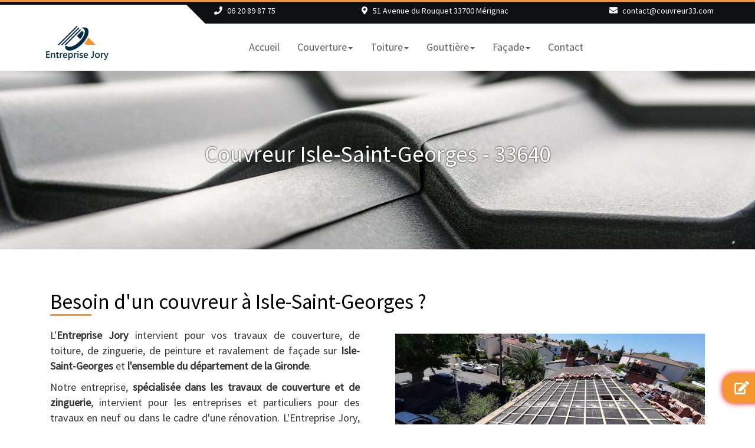

--- FILE ---
content_type: text/html; charset=utf-8
request_url: https://www.couvreur33.com/commune/couvreur-isle-saint-georges-33640
body_size: 7860
content:
<!DOCTYPE html>
<html lang="fr">
<head>
    <meta http-equiv="Content-Type" content="text/html; charset=utf-8" />
    <title>Couvreur Isle-Saint-Georges - Entreprise Jory</title>
    <meta name="description" content="L&#x27;Entreprise Jory est sp&#xE9;cialis&#xE9;e dans les travaux de couverture et de toiture &#xE0; Isle-Saint-Georges, Gironde (33) ? Contactez-nous pour un devis gratuit." />
    <meta name="keywords" content="Couvreur, Isle-Saint-Georges" />
    <meta name="viewport" content="width=device-width, initial-scale=1" />
    <link rel="apple-touch-icon" sizes="57x57" href="/Icons/apple-icon-57x57.png">
    <link rel="apple-touch-icon" sizes="60x60" href="/Icons/apple-icon-60x60.png">
    <link rel="apple-touch-icon" sizes="72x72" href="/Icons/apple-icon-72x72.png">
    <link rel="apple-touch-icon" sizes="76x76" href="/Icons/apple-icon-76x76.png">
    <link rel="apple-touch-icon" sizes="114x114" href="/Icons/apple-icon-114x114.png">
    <link rel="apple-touch-icon" sizes="120x120" href="/Icons/apple-icon-120x120.png">
    <link rel="apple-touch-icon" sizes="144x144" href="/Icons/apple-icon-144x144.png">
    <link rel="apple-touch-icon" sizes="152x152" href="/Icons/apple-icon-152x152.png">
    <link rel="apple-touch-icon" sizes="180x180" href="/Icons/apple-icon-180x180.png">
    <link rel="icon" type="image/png" sizes="192x192" href="/Icons/android-icon-192x192.png">
    <link rel="icon" type="image/png" sizes="32x32" href="/Icons/favicon-32x32.png">
    <link rel="icon" type="image/png" sizes="96x96" href="/Icons/favicon-96x96.png">
    <link rel="icon" type="image/png" sizes="16x16" href="/Icons/favicon-16x16.png">
    <link rel="manifest" href="/Icons/manifest.json">
    <meta name="msapplication-TileColor" content="#ffffff">
    <meta name="msapplication-TileImage" content="~/Icons/ms-icon-144x144.png">
    <meta name="theme-color" content="#ffffff">
    <link rel="stylesheet" type="text/css" href="https://fonts.googleapis.com/css?family=Source+Sans+Pro" />
    <link href="/lib/bootstrap/dist/css/bootstrap.min.css?v=916EbMg70RQy9LHiGkXzG8hSg9EdNy97GazNG_aiY1w" rel="stylesheet" />
    <link href="/lib/font-awesome/web-fonts-with-css/css/fontawesome-all.min.css?v=yQ4vSYt6PfSfc3YrnxEEAi_U3o0G7EqlwkDw1-N-lZs" rel="stylesheet" />

    
    <link href="/lib/animate.css/animate.min.css?v=HtCCUh9Hkh__8U1OwcbD8epVEUdBvuI8wj1KtqMhNkI" rel="stylesheet" />


    
    
        <link href="/Content/css/site.min.css?v=kFsEJP6V7CU3KDkgLTRJYf5dQYNaPmrLio9oJv1cSfA" rel="stylesheet" />
    

    <link rel="icon" href="/favicon.ico" />
<script type="text/javascript">
	
    var appInsights=window.appInsights||function(a){
        function b(a){c[a]=function(){var b=arguments;c.queue.push(function(){c[a].apply(c,b)})}}var c={config:a},d=document,e=window;setTimeout(function(){var b=d.createElement("script");b.src=a.url||"https://az416426.vo.msecnd.net/scripts/a/ai.0.js",d.getElementsByTagName("script")[0].parentNode.appendChild(b)});try{c.cookie=d.cookie}catch(a){}c.queue=[];for(var f=["Event","Exception","Metric","PageView","Trace","Dependency"];f.length;)b("track"+f.pop());if(b("setAuthenticatedUserContext"),b("clearAuthenticatedUserContext"),b("startTrackEvent"),b("stopTrackEvent"),b("startTrackPage"),b("stopTrackPage"),b("flush"),!a.disableExceptionTracking){f="onerror",b("_"+f);var g=e[f];e[f]=function(a,b,d,e,h){var i=g&&g(a,b,d,e,h);return!0!==i&&c["_"+f](a,b,d,e,h),i}}return c
    }({
        instrumentationKey: '07e38603-ef80-474e-bd6c-4453ae6767ef'
    });

    window.appInsights=appInsights,appInsights.queue&&0===appInsights.queue.length&&appInsights.trackPageView();
	
    </script></head>
<body id="myPage" data-spy="scroll" data-target=".navbar" data-offset="60">

    <div id="page-wrapper">

        <div id="page-header">
            <header id="masthead" role="banner">
                <div class="cust-topbar-hr">
    <div class="cust-topbar">
        <div class="container">
            <div class="row">
                <div class="cust-topbar-tab col-xs-5 col-sm-offset-4 col-sm-4 col-md-offset-3 col-md-2 text-left">
                    <p>
                        <i class="fas fa-phone"></i>
                        <a href="tel:+33620898775">06 20 89 87 75</a>
                    </p>
                </div>
                <div class="cust-topbar-tab hidden-xs hidden-sm col-md-4 text-center">
                    <p>
                        <i class="fas fa-map-marker-alt"></i>
                        <a href="/contact">51 Avenue du Rouquet 33700 Mérignac</a>
                    </p>
                </div>
                <div class="cust-topbar-tab col-xs-7 col-sm-4 col-md-3 text-right">
                    <p>
                        <i class="fas fa-envelope"></i>
                        <a href="mailto:contact@couvreur33.com">contact@couvreur33.com</a>
                    </p>
                </div>
            </div>
        </div>
    </div>
</div>

                <nav class="navbar navbar-default navbar-fixed-top" role="navigation">
                    <div class="container">
                        <div class="navbar-header">
                            <button type="button" class="navbar-toggle" data-toggle="collapse" data-target="#bs-example-navbar-collapse-1">
                                <span class="sr-only">Toggle navigation</span>
                                <span class="icon-bar"></span>
                                <span class="icon-bar"></span>
                                <span class="icon-bar"></span>
                            </button>
                            <a class="navbar-brand" href="/">
                                <img src="/Images/entreprise-jory-logo.png" alt="Entreprise Jory logo">
                            </a>
                        </div>
                        <div class="collapse navbar-collapse" id="bs-example-navbar-collapse-1">
                            <ul class="nav navbar-nav">
                                <li><a href="/"><span>Accueil</span></a></li>
                                <li class="dropdown">
                                    <a href="#" class="dropdown-toggle" data-toggle="dropdown"><span>Couverture</span><b class="caret"></b></a>
                                    <ul class="dropdown-menu">
                                        <li><a class="js-scroll-trigger" href="/couverture#pose">Pose de toiture</a></li>
                                        <li><a class="js-scroll-trigger" href="/couverture#remplacement">Remplacement de toiture</a></li>
                                        <li><a class="js-scroll-trigger" href="/couverture#reparation">Réparation de toiture</a></li>
                                        <li><a class="js-scroll-trigger" href="/couverture#charpente">Traitement de charpente</a></li>
                                        <li><a class="js-scroll-trigger" href="/couverture#velux">Pose de Velux</a></li>
                                        <li><a class="js-scroll-trigger" href="/couverture#isolation">Isolation des combles</a></li>
                                        <li class="divider"></li>
                                        <li><a class="js-scroll-trigger" href="/couverture#galerie">Nos réalisations</a></li>
                                    </ul>
                                </li>
                                <li class="dropdown">
                                    <a href="#" class="dropdown-toggle" data-toggle="dropdown"><span>Toiture</span><b class="caret"></b></a>
                                    <ul class="dropdown-menu">
                                        <li><a class="js-scroll-trigger" href="/toiture#nettoyage">Nettoyage de toiture</a></li>
                                        <li><a class="js-scroll-trigger" href="/toiture#hydrofugation">Hydrofugation de toiture</a></li>
                                        <li><a class="js-scroll-trigger" href="/toiture#peinture">Peinture de toiture</a></li>
                                    </ul>
                                </li>
                                <li class="dropdown">
                                    <a href="#" class="dropdown-toggle" data-toggle="dropdown"><span>Gouttière</span><b class="caret"></b></a>
                                    <ul class="dropdown-menu">
                                        <li><a class="js-scroll-trigger" href="/gouttiere#entretien">Entretien de gouttière</a></li>
                                        <li><a class="js-scroll-trigger" href="/gouttiere#zinguerie">Zinguerie</a></li>
                                    </ul>
                                </li>
                                <li class="dropdown">
                                    <a href="#" class="dropdown-toggle" data-toggle="dropdown"><span>Façade</span><b class="caret"></b></a>
                                    <ul class="dropdown-menu">
                                        <li><a class="js-scroll-trigger" href="/facade#ravalement">Ravalement de façade</a></li>
                                        <li><a class="js-scroll-trigger" href="/facade#peinture">Peinture intérieur/extérieur</a></li>
                                        <li class="divider"></li>
                                        <li><a class="js-scroll-trigger" href="/facade#galerie">Nos réalisations</a></li>
                                    </ul>
                                </li>
                                <li><a href="/contact"><span>Contact</span></a></li>
                            </ul>
                        </div>
                    </div>
                </nav>
            </header>
        </div>

        <div id="page-main">
            



<section class="cust-bg-vertical-slide-vitrine cust-section-pad-vertical-vitrine">
    <div class="container text-center">
        <div class="row">
            <div class="col-md-12">
                <h1>Couvreur Isle-Saint-Georges - 33640</h1>
            </div>
        </div>
    </div>
</section>

<section class="cust-section-pad-vertical">
    <div class="container text-center">
        <div class="row">
            <div class="col-md-12">
                <div class="cust-title-underline cust-title-underline-left">
                    <h2>Besoin d&#x27;un couvreur &#xE0; Isle-Saint-Georges ?</h2>
                </div>
                <div class="row">
                    <div class="col-md-6 col-md-push-6">
                        <img class="img-responsive cust-img-pad-vertical cust-img-pad-col center-block" src="/Images/Commune/couvreur-13.jpg" alt="Couvreur">
                    </div>
                    <div class="col-md-6 col-md-pull-6 cust-bloc-pad cust-bloc-pad-col text-justify">
                        <p>L'<strong>Entreprise Jory</strong> intervient pour vos travaux de couverture, de toiture, de zinguerie, de peinture et ravalement de façade sur <strong>Isle-Saint-Georges</strong> et <strong>l'ensemble du département de la Gironde</strong>.</p>
                        <p>Notre entreprise, <strong>spécialisée dans les travaux de couverture et de zinguerie</strong>, intervient pour les entreprises et particuliers pour des travaux en neuf ou dans le cadre d'une rénovation. L'Entreprise Jory, votre professionnel de la toiture, saura vous proposer les bonnes solutions et réaliser les travaux <strong>adaptés à vos besoins</strong>.</p>
                        <p>
                            Vous êtes à la recherche d'un <strong>couvreur</strong> sur <strong>Isle-Saint-Georges</strong> ? Vous souhaitez confier vos travaux à un <strong>professionnel sérieux et passionné</strong> afin d'avoir la garantie d'un travail de qualité, en toute sérénité ?
                            N'hésitez pas et <a class="cust-underline" href="/contact">contactez-nous</a> pour une question ou une demande de <strong>devis gratuit</strong>.
                        </p>
                        <p>
                            L'Entreprise Jory intervient sur <strong>Isle-Saint-Georges</strong>, une des 534 communes de la Gironde. Sa population est d'environ 520 habitants et son code postal est 33640. Nous nous déplaçons également sur tout le département de la <a class="cust-underline" href="/departement/couvreur-gironde-33"><strong>Gironde</strong></a>.
                        </p>
                        <div class="text-center">
                            <a class="cust-outline-button cust-outline-button-red-inverse" href="/contact">Demander un devis gratuit</a>
                        </div>
                    </div>
                </div>
                <div class="row">
                    <div class="col-md-6 cust-bloc-pad cust-bloc-pad-col text-justify">
                        <h3>L&#x27;entretien r&#xE9;gulier de votre toiture est indispensable</h3>
                        <p>Ne négligez pas votre toiture ! Une toiture non entretenue peut être à l'origine de <strong>nombreux problèmes</strong> : infiltrations dans vos combles, plafonds et murs, développement de l'humidité dans votre maison, perte de chaleur...</p>
                        <p>Entretenir sa toiture, c'est <strong>investir</strong> dans son habitation : pour garantir l'imperméabilité de vos tuiles ou ardoises, protéger combles et charpente et améliorer les performances énergétiques de votre maison.</p>
                        <p>Le rôle de votre toiture est de <strong>protéger</strong> votre maison contre les aggressions extérieures et de garantir une <strong>parfaite étanchéité</strong>. Nous sommes à votre disposition pour venir chez vous réaliser un diagnostic et vous conseiller sur les travaux éventuels à prévoir.</p>
                        <p>Qu’il s’agisse d'une installation, un nettoyage, une réparation ou une recherche de fuite, faites appel à l'Entreprise Jory pour tous vos travaux de toiture à <strong>Isle-Saint-Georges</strong>.</p>
                    </div>
                    <div class="col-md-6 cust-bloc-pad cust-bloc-pad-col text-justify">
                        <h3>N&#x27;oubliez pas aussi l&#x27;entretien de vos goutti&#xE8;res et fa&#xE7;ades</h3>
                        <p>Les gouttières collectent et évacuent l’écoulement des eaux pluviales. Leur finalité est d'empêcher les <strong>infiltrations d'eau</strong> qui pourraient occasionner des dégâts pour votre habitation et ses fondations.</p>
                        <p>Vos façades sont exposées constamment aux mauvais temps et aux conditions extérieures comme la pollution et les salissures biologiques. La rénovation de vos façades est l'occasion de mieux les <strong>protéger contre les problèmes d'humidité, les salissures biologiques</strong> et de neutraliser les effets du temps en traitant activement les <strong>fissures, microfissures ou crevasses</strong>.</p>
                        <p>L'entretien des gouttières et des façades, c'est aussi l'occasion de <strong>mettre en valeur</strong> son bien en lui redonnant un aspect comme neuf.</p>
                        <p>L'Entreprise Jory vous propose ses prestations de qualité pour mener à bien tous vos travaux d'entretien et de rénovation de vos gouttières et de vos façades sur <strong>Isle-Saint-Georges</strong>.</p>
                    </div>
                </div>
            </div>
        </div>
    </div>
</section>

<section class="cust-section-pad-vertical">
    <div class="container text-center">
        <div class="row">
            <div class="col-md-12">
                <div class="cust-bloc-text-double">
                    <h2>Nos compétences</h2>
                    <p>NOS COMPÉTENCES</p>
                </div>                
                <div class="row">
                    <div class="col-md-3 col-xs-6">
                        <div class="cust-bloc-pad-img-vertical-md cust-text-container jvc-panel2">
                            <h3>Couverture</h3>
                            <img class="img-responsive cust-img-pad-vertical center-block cust-img-scale" src="/Images/picto-couverture.jpg" alt="travaux couverture">
                            <a class="cust-outline-button cust-outline-button-red-inverse" href="/couverture">En savoir +</a>
                        </div>
                    </div>
                    <div class="col-md-3 col-xs-6">
                        <div class="cust-bloc-pad-img-vertical-md cust-text-container jvc-panel2">
                            <h3>Toiture</h3>
                            <img class="img-responsive cust-img-pad-vertical center-block cust-img-scale" src="/Images/picto-toiture.jpg" alt="travaux toiture">
                            <a class="cust-outline-button cust-outline-button-red-inverse" href="/toiture">En savoir +</a>
                        </div>
                    </div>
                    <div class="col-md-3 col-xs-6">
                        <div class="cust-bloc-pad-img-vertical-md cust-text-container jvc-panel2">
                            <h3>Gouttière</h3>
                            <img class="img-responsive cust-img-pad-vertical center-block cust-img-scale" src="/Images/picto-gouttiere.jpg" alt="travaux gouttière">
                            <a class="cust-outline-button cust-outline-button-red-inverse" href="/gouttiere">En savoir +</a>
                        </div>
                    </div>
                    <div class="col-md-3 col-xs-6">
                        <div class="cust-bloc-pad-img-vertical-md cust-text-container jvc-panel2">
                            <h3>Façade</h3>
                            <img class="img-responsive cust-img-pad-vertical center-block cust-img-scale" src="/Images/picto-facade.jpg" alt="ravalement façade">
                            <a class="cust-outline-button cust-outline-button-red-inverse" href="/facade">En savoir +</a>
                        </div>
                    </div>
                </div>

            </div>
        </div>
    </div>
</section>



<section class="cust-bg-anthracite-diagram cust-section-pad-vertical">
    <div class="container text-center">
        <div class="row">
            <div class="col-md-6">
                <div class="row">
                    <div class="col-md-4">
                        <div class="cust-div-top-sm">
                            <img class="img-responsive cust-img-pad-vertical-md center-block" src="/Images/picto-devis.png" alt="devis gratuit">
                        </div>
                        <p>Etude personnalisée</p>
                    </div>
                    <div class="col-md-4">
                        <div class="cust-div-top-sm">
                            <img class="img-responsive cust-img-pad-vertical-md center-block" src="/Images/picto-service.png" alt="service">
                        </div>
                        <p>Service sur mesure</p>
                    </div>
                    <div class="col-md-4">
                        <div class="cust-div-top-sm">
                            <img class="img-responsive cust-img-pad-vertical-md center-block" src="/Images/picto-facilites-paiement.png" alt="facilités de paiement">
                        </div>
                        <p>Facilités de paiement</p>
                    </div>
                </div>
                <div class="row">
                    <div class="col-md-12 cust-div-top-sm">
                        <h3>Besoin d'un devis ou de renseignements ?</h3>
                        <p>N’hésitez pas à nous faire part de votre projet, nous saurons vous trouver la meilleure solution adaptée à votre budget.</p>
                        <div class="cust-section-pad-vertical-medium">
                            <a href="/contact"><img class="jvc-contact" src="/Images/devis.png" alt="Informations Aux Bons Déménageurs BM"></a>
                        </div>
                    </div>
                </div>
            </div>
            <div class="col-md-6">
                <div class="row">
                    <div class="col-md-12">
                        <h3>Entreprise Jory</h3>
                        <p>
                            <i class="fas fa-phone"></i>
                            <a href="tel:+33620898775">06 20 89 87 75</a>
                        </p>
                        <p>
                            <i class="fas fa-envelope"></i>
                            <a href="mailto:contact@couvreur33.com">contact@couvreur33.com</a>
                        </p>
                    </div>
                </div>
                <div class="row">
                    <div class="col-md-12 cust-div-top-sm">
                        <p>51 Avenue du Rouquet</p>
                        <p>33700 Mérignac</p>
                    </div>
                </div>
                <div class="row">
                    <div class="col-md-12 cust-div-top-sm">
                        <h3>Nos horaires de contact</h3>
                        <p>7j/7 24h/24.</p>
                    </div>
                </div>
            </div>
        </div>
    </div>
</section>

<section class="cust-bg-link-diagram cust-section-pad-vertical">
    <div class="container text-center">
        <div class="row">
            <div class="col-md-12">
                <div class="cust-title-underline cust-title-underline-left">
                    <h3>Nous intervenons aussi pour ces prestations</h3>
                </div>
            </div>
        </div>

        <div class="row">
                <div class="col-sm-6">
                        <div class="cust-title-underline-left cust-topic">
                            <h4>
                                <a href="/couverture">Travaux de couverture</a>
                            </h4>
                        </div>
                        <div class="cust-title-underline-left cust-topic-div-links">
                                <h5>
                                    <a href="/commune/couvreur-isle-saint-georges-33640">Couvreur sur Isle-Saint-Georges</a>
                                </h5>
                        </div>
                        <div class="cust-title-underline-left cust-topic-div-links">
                                <h5>
                                    <a href="/commune/couvreur-zingueur-isle-saint-georges-33640">Couvreur zingueur sur Isle-Saint-Georges</a>
                                </h5>
                        </div>
                        <div class="cust-title-underline-left cust-topic-div-links">
                                <h5>
                                    <a href="/commune/artisan-couvreur-isle-saint-georges-33640">Artisan couvreur sur Isle-Saint-Georges</a>
                                </h5>
                        </div>
                        <div class="cust-title-underline-left cust-topic-div-links">
                                <h5>
                                    <a href="/commune/couvreur-toiture-isle-saint-georges-33640">Couvreur toiture sur Isle-Saint-Georges</a>
                                </h5>
                        </div>
                </div>
                <div class="col-sm-6">
                        <div class="cust-title-underline-left cust-topic">
                            <h4>
                                <a href="/couverture">R&#xE9;novation de toiture</a>
                            </h4>
                        </div>
                        <div class="cust-title-underline-left cust-topic-div-links">
                                <h5>
                                    <a href="/commune/renovation-toiture-isle-saint-georges-33640">R&#xE9;novation toiture sur Isle-Saint-Georges</a>
                                </h5>
                        </div>
                        <div class="cust-title-underline-left cust-topic-div-links">
                                <h5>
                                    <a href="/commune/refection-toiture-isle-saint-georges-33640">R&#xE9;fection toiture sur Isle-Saint-Georges</a>
                                </h5>
                        </div>
                        <div class="cust-title-underline-left cust-topic-div-links">
                                <h5>
                                    <a href="/commune/reparation-toiture-isle-saint-georges-33640">R&#xE9;paration toiture sur Isle-Saint-Georges</a>
                                </h5>
                        </div>
                        <div class="cust-title-underline-left cust-topic-div-links">
                                <h5>
                                    <a href="/commune/couverture-toiture-isle-saint-georges-33640">Couverture toiture sur Isle-Saint-Georges</a>
                                </h5>
                        </div>
                </div>
                <div class="col-sm-6">
                        <div class="cust-title-underline-left cust-topic">
                            <h4>
                                <a href="/gouttiere">R&#xE9;paration de goutti&#xE8;res et zinguerie</a>
                            </h4>
                        </div>
                        <div class="cust-title-underline-left cust-topic-div-links">
                                <h5>
                                    <a href="/commune/pose-gouttiere-isle-saint-georges-33640">Pose goutti&#xE8;re sur Isle-Saint-Georges</a>
                                </h5>
                        </div>
                        <div class="cust-title-underline-left cust-topic-div-links">
                                <h5>
                                    <a href="/commune/nettoyage-gouttiere-isle-saint-georges-33640">Nettoyage goutti&#xE8;re sur Isle-Saint-Georges</a>
                                </h5>
                        </div>
                        <div class="cust-title-underline-left cust-topic-div-links">
                                <h5>
                                    <a href="/commune/reparation-gouttiere-isle-saint-georges-33640">R&#xE9;paration goutti&#xE8;re sur Isle-Saint-Georges</a>
                                </h5>
                        </div>
                        <div class="cust-title-underline-left cust-topic-div-links">
                                <h5>
                                    <a href="/commune/reparation-zinguerie-isle-saint-georges-33640">R&#xE9;paration zinguerie sur Isle-Saint-Georges</a>
                                </h5>
                        </div>
                </div>
                <div class="col-sm-6">
                        <div class="cust-title-underline-left cust-topic">
                            <h4>
                                <a href="/toiture">Entretien de toiture</a>
                            </h4>
                        </div>
                        <div class="cust-title-underline-left cust-topic-div-links">
                                <h5>
                                    <a href="/commune/nettoyage-toiture-isle-saint-georges-33640">Nettoyage toiture sur Isle-Saint-Georges</a>
                                </h5>
                        </div>
                        <div class="cust-title-underline-left cust-topic-div-links">
                                <h5>
                                    <a href="/commune/demoussage-toiture-isle-saint-georges-33640">D&#xE9;moussage toiture sur Isle-Saint-Georges</a>
                                </h5>
                        </div>
                        <div class="cust-title-underline-left cust-topic-div-links">
                                <h5>
                                    <a href="/commune/entretien-toiture-isle-saint-georges-33640">Entretien toiture sur Isle-Saint-Georges</a>
                                </h5>
                        </div>
                        <div class="cust-title-underline-left cust-topic-div-links">
                                <h5>
                                    <a href="/commune/peinture-toiture-isle-saint-georges-33640">Peinture toiture sur Isle-Saint-Georges</a>
                                </h5>
                        </div>
                </div>
                <div class="col-sm-6">
                        <div class="cust-title-underline-left cust-topic">
                            <h4>
                                <a href="/toiture">Traitement de toiture</a>
                            </h4>
                        </div>
                        <div class="cust-title-underline-left cust-topic-div-links">
                                <h5>
                                    <a href="/commune/hydrofugation-toiture-isle-saint-georges-33640">Hydrofugation toiture sur Isle-Saint-Georges</a>
                                </h5>
                        </div>
                        <div class="cust-title-underline-left cust-topic-div-links">
                                <h5>
                                    <a href="/commune/etancheite-toiture-isle-saint-georges-33640">Etanch&#xE9;it&#xE9; toiture sur Isle-Saint-Georges</a>
                                </h5>
                        </div>
                        <div class="cust-title-underline-left cust-topic-div-links">
                                <h5>
                                    <a href="/commune/traitement-toiture-isle-saint-georges-33640">Traitement toiture sur Isle-Saint-Georges</a>
                                </h5>
                        </div>
                </div>
                <div class="col-sm-6">
                        <div class="cust-title-underline-left cust-topic">
                            <h4>
                                <a href="/facade">Ravalement et r&#xE9;novation de fa&#xE7;ade</a>
                            </h4>
                        </div>
                        <div class="cust-title-underline-left cust-topic-div-links">
                                <h5>
                                    <a href="/commune/ravalement-facade-isle-saint-georges-33640">Ravalement fa&#xE7;ade sur Isle-Saint-Georges</a>
                                </h5>
                        </div>
                        <div class="cust-title-underline-left cust-topic-div-links">
                                <h5>
                                    <a href="/commune/nettoyage-facade-isle-saint-georges-33640">Nettoyage fa&#xE7;ade sur Isle-Saint-Georges</a>
                                </h5>
                        </div>
                        <div class="cust-title-underline-left cust-topic-div-links">
                                <h5>
                                    <a href="/commune/renovation-facade-isle-saint-georges-33640">R&#xE9;novation fa&#xE7;ade sur Isle-Saint-Georges</a>
                                </h5>
                        </div>
                        <div class="cust-title-underline-left cust-topic-div-links">
                                <h5>
                                    <a href="/commune/peinture-facade-isle-saint-georges-33640">Peinture fa&#xE7;ade sur Isle-Saint-Georges</a>
                                </h5>
                        </div>
                </div>
        </div>
    </div>
</section>
<div class="cust-contact-bar">
    <a href="/contact"><i class="fas fa-edit"></i>Devis gratuit</a>
</div>


        </div>

        <div id="page-footer">
            <footer class="footer">
                <div class="container text-center">
                    <div class="row">
                        <div class="col-md-12">
                            <div>
                                <a href="#myPage" class="scrollToTop" title="En haut">
                                    <span class="glyphicon glyphicon-chevron-up"></span>
                                </a>
                                <p>
                                    <a href="tel:+33620898775"><i class="fas fa-phone"></i></a>
                                    <a href="mailto:contact@couvreur33.com"><i class="fas fa-envelope"></i></a>
                                </p>
                            </div>
                            <!-- Copyright -->
                            <div class="copyright">
                                <ul class="credit">
                                    <li><a href="/"><i class="far fa-copyright"></i> 2020 Entreprise Jory</a></li>
                                    <li><a href="http://www.sitewebfacile.fr"> by Sitewebfacile</a></li>
                                    <li><a href="/mentions-legales">Mentions légales</a></li>
                                </ul>
                            </div>
                        </div>
                    </div>
                </div>
            </footer>
        </div>
    </div>

    <script src="/lib/jquery/dist/jquery.min.js?v=FgpCb_KJQlLNfOu91ta32o_NMZxltwRo8QtmkMRdAu8"></script>
    <script src="/lib/bootstrap/dist/js/bootstrap.min.js?v=U5ZEeKfGNOja007MMD3YBI0A3OSZOQbeG6z2f2Y0hu8"></script>
    <script src="/lib/jQuery-viewport-checker/dist/jquery.viewportchecker.min.js?v=VijNzkE1B0xxQ4Y8t3TeZVrOhKBbS7JLwgCZ0nOzTJE"></script>

    

    
    
        <script src="/Content/js/site.min.js?v=5e2XPv6AoOhexKWtb3VG9g05di0mWhwOm46Vk4fPrdc"></script>
        <script src="/Content/js/animation.min.js?v=ncLBSKed6Ln5N8lejA1cdyFS8mkNs3lhzAb0QzKttSg"></script>
    

    <script src="/Content/js/ga.min.js?v=WidwAH2XaGxvusedALX5dxl84OjifL0faWwiun5-Zvo"></script>

</body>
</html>


--- FILE ---
content_type: application/javascript
request_url: https://www.couvreur33.com/Content/js/animation.min.js?v=ncLBSKed6Ln5N8lejA1cdyFS8mkNs3lhzAb0QzKttSg
body_size: 352
content:
$(document).ready(function(){$(".jvc-panel1").addClass("jvc-hidden").viewportChecker({classToAdd:"jvc-visible animated zoomIn",offset:50});$(".jvc-panel2").addClass("jvc-hidden").viewportChecker({classToAdd:"jvc-visible animated slideInLeft",offset:50});$(".jvc-panel3").addClass("jvc-hidden").viewportChecker({classToAdd:"jvc-visible animated slideInLeft",offset:50});$(".jvc-contact").viewportChecker({classToAdd:"animated infinite pulse",offset:0});$(".jvc-form1").addClass("jvc-hidden").viewportChecker({classToAdd:"jvc-visible animated zoomIn",offset:0});$(".jvc-form2").addClass("jvc-hidden").viewportChecker({classToAdd:"jvc-visible animated zoomIn",offset:75});$(".jvc-form3").addClass("jvc-hidden").viewportChecker({classToAdd:"jvc-visible animated zoomIn",offset:0});$(".jvc-form4").addClass("jvc-hidden").viewportChecker({classToAdd:"jvc-visible animated zoomIn",offset:75})});